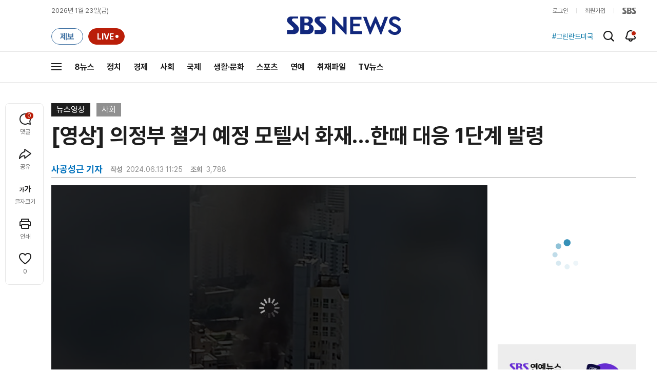

--- FILE ---
content_type: text/html;charset=UTF-8
request_url: https://news.sbs.co.kr/news/player.do?newsId=N1007682325&plink=SBSNEWS&cooper=SBSNEWSEND&cornerId=10000000121&NoAD=N
body_size: 3171
content:
<!DOCTYPE html>
<html lang="ko">
<head>
	<meta charset="utf-8"/>
	<meta name="robots" content="noindex,indexifembedded">
	<style>html, body {height: 100%;overflow: hidden;margin: 0px;padding: 0;background:#000000;}.SBSPlayer{width:100%;height:100%;}.SBSPlayer:focus{border: 4px solid yellow;}
	.SBSPlayerIframe{width: 100%;height: 100%;border: none;display: block;}</style>
	<link rel="canonical" href="https://news.sbs.co.kr/news/player.do?newsId=N1007682325">
</head>
<body>
<iframe src="" class="SBSPlayerIframe" id="SBSPlayerIframe" width="100%" height="100%" frameborder="0" mozallowfullscreen webkitallowfullscreen allowfullscreen allow="autoplay; fullscreen; encrypted-media; picture-in-picture; clipboard-write; accelerometer; gyroscope; web-share"
 sandbox="allow-scripts allow-same-origin allow-presentation allow-popups allow-forms" fetchpriority="high"></iframe>
<div class='SBSPlayer' id="SBSPlayerOrigin">
	<INPUT TYPE='hidden' ID='CONTENT_ID' VALUE='N1007682325' /><INPUT TYPE='hidden' ID='CONTENT_TYPE' VALUE='NEWS' />
	<INPUT TYPE='hidden' ID='PLAYER_MODE' VALUE='' /><INPUT TYPE='hidden' ID='CUSTOM_PARAM' VALUE='' />
	<INPUT TYPE='hidden' ID='AUTOPLAY' VALUE='Y' /><INPUT TYPE='hidden' ID='NOAD' VALUE='N' />
	<INPUT TYPE='hidden' ID='SCRAP' VALUE='Y' /><INPUT TYPE='hidden' ID='DEFAULT_IMAGE' VALUE='' />
	<INPUT TYPE='hidden' ID='HOME_URL' VALUE='' /><INPUT TYPE='hidden' ID='WMODE' value='opaque' />
	<INPUT TYPE='hidden' ID='REFER_URL' value='' /><INPUT TYPE='hidden' ID='CURRENTSECOND' value='' />
</div>
<img id="notice-oldbrowser" src="[data-uri]" alt="구형 브라우저 동영상 불가 및 대체 브라우저 안내" width="100%" style="display:none;" loading="async"/>
<script>
	
/**
 * 부모 ↔ 이 iframe ↔ 내부 iframe(플레이어) 사이에서
 * postMessage를 중계해 주는 브릿지
 *
 * @param {string} innerFrameId 내부 iframe의 id (예: "SBSPlayerIframe")
 * @param {Array<string>} allowedOrigins 허용할 origin 리스트 (보안용)
 */
function setupMessageBridge(innerFrameId, allowedOrigins) {
    var innerFrame = document.getElementById(innerFrameId);

    if (!innerFrame) {
        console.warn("setupMessageBridge: inner iframe not found:", innerFrameId);
        return;
    }

    window.addEventListener("message", function (event) {
        var data = event.data;
        var source = event.source;
        var origin = event.origin;

        // 1) origin 필터 (보안용, 필요 없으면 주석)
        if (Array.isArray(allowedOrigins) && allowedOrigins.length > 0) {
            if (allowedOrigins.indexOf(origin) === -1 && allowedOrigins.indexOf("*") === -1) {
                // console.warn("Blocked message from origin:", origin);
                return;
            }
        }

        // 2) 이미 브릿지를 통해 한번 지나간 메시지는 다시 중계하지 않기 (__fromBridge 플래그)
        if (!data || data.__fromBridge) {
            return;
        }

        // 3) 부모 → 내부 iframe 방향
        if (source === window.parent) {
            // console.log("Bridge: message from parent → inner iframe", data);
            if (innerFrame.contentWindow) {
                innerFrame.contentWindow.postMessage(
                    Object.assign({}, data, {
                        __fromBridge: true,
                        __via: "parent-to-inner"
                    }),
                    "*"
                );
            }
            return;
        }

        // 4) 내부 iframe → 부모 방향
        if (innerFrame.contentWindow && source === innerFrame.contentWindow) {
            // console.log("Bridge: message from inner iframe → parent", data);
            if (window.parent && window.parent !== window) {
                window.parent.postMessage(
                    Object.assign({}, data, {
                        __fromBridge: true,
                        __via: "inner-to-parent"
                    }),
                    "*"
                );
            }
            return;
        }

        // 그 외 출처는 무시 (원하면 로그만)
        // console.log("Bridge: unknown source, ignored", data);
    });
}

 setupMessageBridge("SBSPlayerIframe", [
	    "*"   // 필요하면 임시로 전체 허용
]);
 
	//jQuery 없이 변경
	document.addEventListener('DOMContentLoaded', function() {
	    try{
			if (isLowMSIE()) {
		        document.getElementById('SBSPlayerOrigin').style.display = 'none';
		        const noticeOldBrowser = document.getElementById('notice-oldbrowser');
		        noticeOldBrowser.src = "https://img.sbs.co.kr/newimg/news/20201203/201497591_1280.jpg";
		        noticeOldBrowser.style.display = 'block';
		        noticeOldBrowser.style.cursor = 'pointer';
		        noticeOldBrowser.addEventListener('click', edgedownload);
		    } else {
		        setTimeout(()=>{CreateSBSPlayer();},10);
		    }
	    }catch(e){
	    	setTimeout(()=>{CreateSBSPlayer();},10);
	    }
	});
	
	function edgedownload (){
		window.open(
			'https://support.microsoft.com/ko-kr/topic/internet-explorer-%EB%8B%A4%EC%9A%B4%EB%A1%9C%EB%93%9C%ED%95%98%EA%B8%B0-d49e1f0d-571c-9a7b-d97e-be248806ca70',
			'edge',
			'menubar=yes,location=yes,resizable=yes,scrollbars=yes,status=yes'
		);
		document.location.href='microsoft-edge:https://news.sbs.co.kr/news/endPage.do?news_id=N1007682325&plnk=MSIE&cooper=SBSNEWSVIEWER';
	}
	function isLowMSIE(){
		if(navigator.userAgent.indexOf('MSIE 6') > -1 || 
				navigator.userAgent.indexOf('MSIE 7') > -1 || 
				navigator.userAgent.indexOf('MSIE 8') > -1 || 
				navigator.userAgent.indexOf('MSIE 9') > -1){
			return true;		
		}
		return false;
	}
	function CreateSBSPlayer() {
		var objectTag="";
		var flashVars="";

		var contentID="";
		var playerType="";
		var playerMode="";
		var playerAutoplay="N";
		var playerNoAD = "N";
		var wmode="";
		var replaceUrl = "";
		var currentSecondParam = "";
		
		var contentID = document.getElementById("CONTENT_ID") ? document.getElementById("CONTENT_ID").value : null;
		var playerType = document.getElementById("CONTENT_TYPE") ? document.getElementById("CONTENT_TYPE").value : null;
		var playerMode = document.getElementById("PLAYER_MODE") ? document.getElementById("PLAYER_MODE").value : null;
		var playerNoAD = document.getElementById("NOAD") ? document.getElementById("NOAD").value : null;

		var playerAutoplay;
		try {
		    playerAutoplay = document.getElementById("AUTOPLAY") ? document.getElementById("AUTOPLAY").value : null;
		} catch (e) {
		    console.error(e);
		}

		var wmode = "window";
		if (document.getElementById("WMODE")) {
		    var wmodeValue = document.getElementById("WMODE").value;
		    if (wmodeValue !== "" && typeof wmodeValue !== "undefined") {
		        wmode = wmodeValue;
		    }
		}

		var currentSecondParam = "";
		if (document.getElementById("CURRENTSECOND")) {
		    var currentSecondValue = document.getElementById("CURRENTSECOND").value;
		    if (currentSecondValue !== "" && typeof currentSecondValue !== "undefined") {
		        currentSecondParam = "&t=" + currentSecondValue;
		    }
		}
		try {
		    var iframe = document.getElementById("SBSPlayerIframe");
		    if (!iframe) {
		        console.warn("SBSPlayerIframe not found.");
		        return;
		    }

		    // ZUM
		    if (isZum()) {
		        iframe.src =
		            "/news/newsPlayerIframe.do?news_id=" + contentID +
		            "&type=NEWS&plink=SBSNEWS&cooper=ZUM" +
		            "&autoplay=Y&vodId=" +
		            "&embedtype=news_embed_zum" +
		            currentSecondParam;
		        return;
		    }

		    // 네이트
		    if (isNate()) {
		        iframe.src =
		            "/news/newsPlayerIframe.do?news_id=" + contentID +
		            "&type=NEWS&plink=NATE&cooper=NATE" +
		            "&autoplay=Y&vodId=" +
		            "&embedtype=news_embed_nate" +
		            currentSecondParam;
		        return;
		    }

		    // 스브프리미엄
		    if (isPremium()) {
		        iframe.src =
		            "/news/newsPlayerIframe.do?news_id=" + contentID +
		            "&type=NEWS&plink=PREMIUM&cooper=PREMIUM" +
		            "&autoplay=Y&vodId=" +
		            currentSecondParam;
		        return;
		    }

		    // AMP 타입
		    if (
		        document.location.href.indexOf("type=NEWS") > -1 &&
		        document.location.href.indexOf("plink=SBSNEWSAMP") > -1
		    ) {
		        var replaceUrl =
		            "/news/newsPlayerIframe.do?news_id=" + contentID +
		            "&type=NEWS&plink=SBSNEWSAMP" +
		            currentSecondParam;

		        if (document.location.href.indexOf("cooper=ZUM") > -1) {
		            replaceUrl =
		                "/news/newsPlayerIframe.do?news_id=" + contentID +
		                "&type=NEWS&plink=SBSNEWS&cooper=SBSNEWSAMP" +
		                "&autoplay=Y" +
		                currentSecondParam;
		        }

		        iframe.src = replaceUrl;
		        return;
		    }

		    // stg / 10.10 / mnews referrer
		    if (
		        document.referrer.indexOf("stg.") > -1 ||
		        document.referrer.indexOf("10.10.") > -1 ||
		        document.referrer.indexOf("mnews.sbs.co.kr") > -1
		    ) {
		        iframe.src =
		            "/news/newsPlayerIframe.do?news_id=" + contentID +
		            "&type=NEWS&plink=SBSNEWS" +
		            "&autoplay=" + playerAutoplay +
		            "&playmode=" + playerMode +
		            "&NoAD=" + playerNoAD +
		            "&vodId=" +
		            currentSecondParam;
		        return;
		    }

		    // news.sbs.co.kr
		    if (document.location.href.indexOf("news.sbs.co.kr") > -1) {
		        iframe.src =
		            "/news/newsPlayerIframe.do?news_id=" + contentID +
		            "&type=NEWS&plink=SBSNEWS" +
		            "&autoplay=" + playerAutoplay +
		            "&playmode=" + playerMode +
		            "&NoAD=" + playerNoAD +
		            "&vodId=" +
		            currentSecondParam;
		        return;
		    }

		} catch (e) {
		    console.error(e);
		}

		// fallback
		var iframe = document.getElementById("SBSPlayerIframe");
		if (iframe) {
		    iframe.src =
		        "/news/newsPlayerIframe.do?news_id=" + contentID +
		        "&type=NEWS&plink=SBSNEWS&cooper=ZUM" +
		        "&autoplay=Y&vodId=" +
		        "&embedtype=sbs_news_desktop";
		}

	}
	
	function isZum() {
	    const href = document.location.href;
	    return ["type=NEWS", "plink=ZUM", "cooper=ZUM"].every(param => href.includes(param));
	}

	
	function isNate() {
	    const href = document.location.href;
	    return ["type=NEWS", "plink=NATE", "cooper=NATE"].every(param => href.includes(param));
	}

	function isPremium() {
	    const href = document.location.href;
	    return ["type=NEWS", "plink=PREMIUM"].every(param => href.includes(param));
	}
	
</script>
</body>

--- FILE ---
content_type: text/html;charset=UTF-8
request_url: https://news.sbs.co.kr/news/newsPlayerIframe.do?news_id=N1007682325&type=NEWS&plink=SBSNEWS&autoplay=Y&playmode=&NoAD=N&vodId=
body_size: 5922
content:
<!DOCTYPE html>
<html lang="ko">
<head>
	<meta charset="utf-8" />
	<meta http-equiv="X-UA-Compatible" content="IE=edge" />
	<title>[영상] 의정부 철거 예정 모텔서 화재&hellip;한때 대응 1단계 발령 | SBS 뉴스 PLAYER</title>
	<meta name="viewport" content="width=device-width, initial-scale=1.0, maximum-scale=1.0, minimum-scale=1.0, user-scalable=no">
	<link rel="preload" type="text/css" href="/css/news_player.css" as="style" onload="this.onload=null;this.rel='stylesheet'">
	<meta name="keywords" content="SBS 뉴스, SBS, 에스비에스, 동영상, Video, Player">
	<meta name="description" content="오늘 오전 10시 2분쯤 경기 의정부시 의정부동의 철거 예정인 8층짜리 모텔 건물에서 불이 났습니다. 이 불로 인명피해는 없지만 불길과 함께 검은 연기가 치솟으면서 119로 82건의 신고가 이어졌습니다.">
	<meta name="robots" content="noindex,indexifembedded">
	
	<link rel="shortcut icon" href="https://news.sbs.co.kr/favicon.ico" type="image/x-icon">
	<link rel="icon" href="https://news.sbs.co.kr/favicon_32x32.png" sizes="32x32"><link rel="icon" href="https://news.sbs.co.kr/favicon_48x48.png" sizes="48x48"><link rel="icon" href="https://news.sbs.co.kr/favicon_96x96.png" sizes="96x96"><link rel="icon" href="https://news.sbs.co.kr/favicon_144x144.png" sizes="144x144">	

	<link rel="preconnect" href="https://img.sbs.co.kr" crossorigin="anonymous">
	<link rel="preconnect" href="https://static.sbsdlab.co.kr" crossorigin="anonymous">
	<link rel="preconnect" href="https://api-gw.sbsdlab.co.kr" crossorigin="anonymous">


	<link rel="canonical" href="https://news.sbs.co.kr/news/newsPlayerIframe.do?news_id=N1007682325">
	
	<!-- facebook S -->
	<meta property="og:type" content="video">
	<meta property="og:site_name" content="SBS 뉴스">
	<meta property="og:title" content="[영상] 의정부 철거 예정 모텔서 화재&hellip;한때 대응 1단계 발령">
	<meta property="og:description" content="오늘 오전 10시 2분쯤 경기 의정부시 의정부동의 철거 예정인 8층짜리 모텔 건물에서 불이 났습니다. 이 불로 인명피해는 없지만 불길과 함께 검은 연기가 치솟으면서 119로 82건의 신고가 이어졌습니다.">
	<meta property="og:site" content="https://news.sbs.co.kr/news/endPage.do?news_id=N1007682325">
	<meta property="og:url" content="https://news.sbs.co.kr/news/endPage.do?news_id=N1007682325">
	<meta property="og:image" content="https://img.sbs.co.kr/newimg/news/20240613/201944618_1280.jpg">
	<!-- facebook E -->
	
	<!-- twitter S -->
	<meta name="twitter:site" content="@SBS8NEWS">
	<meta name="twitter:creator" content="@SBS8NEWS">
	<meta name="twitter:url" content="https://news.sbs.co.kr/news/endPage.do?news_id=N1007682325">
	<meta name="twitter:image" content="https://img.sbs.co.kr/newimg/news/20240613/201944618_1280.jpg">
	<meta name="twitter:title" content='[영상] 의정부 철거 예정 모텔서 화재&hellip;한때 대응 1단계 발령'>
	<meta name="twitter:description" content="오늘 오전 10시 2분쯤 경기 의정부시 의정부동의 철거 예정인 8층짜리 모텔 건물에서 불이 났습니다. 이 불로 인명피해는 없지만 불길과 함께 검은 연기가 치솟으면서 119로 82건의 신고가 이어졌습니다.">
	<!-- twitter E -->
	
	<link rel="preload" as="script" href="https://static.sbsdlab.co.kr/common/util/vue-2.5.13.min.js">
	<link rel="preload" as="script" href="https://static.sbsdlab.co.kr/common/axios/axios.min.js">
	<link rel="preload" as="script" href="/js/news-player/player.polyfill.js">
	<link rel="preload" as="image" href="https://img.sbs.co.kr/newimg/news/20240613/201944618_95.jpg"><link rel="preload" as="image" href="https://img.sbs.co.kr/newimg/news/20240613/201944618_700.jpg">
	
	
	<script type="application/ld+json">
	{
		"@context": "https://schema.org",
		"@type": "VideoObject",
		"@id": "https://news.sbs.co.kr/news/endPage.do?news_id=N1007682325#video",
		"name": "[영상] 의정부 철거 예정 모텔서 화재…한때 대응 1단계 발령",
		"description": "오늘 오전 10시 2분쯤 경기 의정부시 의정부동의 철거 예정인 8층짜리 모텔 건물에서 불이 났습니다. 이 불로 인명피해는 없지만 불길과 함께 검은 연기가 치솟으면서 119로 82건의 신고가 이어졌습니다.",
 		"inLanguage": "ko-KR",
		"contentRating": "전체 이용가",
		"genre": "뉴스",
  		"mainEntityOfPage": {
    		"@id": "https://news.sbs.co.kr/news/endPage.do?news_id=N1007682325"
		},
		"isPartOf": {
    		"@type": "NewsArticle",
    		"@id": "https://news.sbs.co.kr/news/endPage.do?news_id=N1007682325"
		},
      	"potentialAction" : {
     	   "@type": "SeekToAction","target":"https://news.sbs.co.kr/news/endPage.do?news_id=N1007682325&t={seek_to_second_number}"
     	   ,"startOffset-input": "required name=seek_to_second_number"
     	 },
		"thumbnailUrl": [
			"https://img.sbs.co.kr/newimg/news/20240613/201944618.jpg",
			"https://img.sbs.co.kr/newimg/news/20240613/201944618_1280.jpg",
			"https://img.sbs.co.kr/newimg/news/20240613/201944618_700.jpg",
			"https://img.sbs.co.kr/newimg/news/20240613/201944618_500.jpg",
			"https://img.sbs.co.kr/newimg/news/20240613/201944618_16v9.jpg",
			"https://img.sbs.co.kr/newimg/news/20240613/201944618_1v1.jpg"
		],
		"uploadDate": "2024-06-13T11:25:00+09:00",
		"duration": "PT43S",
 		"playerType": "HTML5",
	
 		"bitrate": "6Mbps","videoFrameSize": "1920x1080","height": 1080,"width": 1920,
	
			"publisher": {
					"@type": "Organization",
			    	"name": "SBS 뉴스",
					"url": "https://news.sbs.co.kr/",
			    	"logo":{
			      		"@type": "ImageObject",
			      		"url": "https://img.sbs.co.kr/news/logo/ios-1024x1024.png",
			   		    "width": 1024,
			  			"height": 1024
			    	},
					"contactPoint": {
    					"@type": "ContactPoint","telephone" : "+82-2-1577-1003","contactType": "Customer service"
  					}
			  },

		"embedUrl": "https://news.sbs.co.kr/news/player.do?newsId=N1007682325",
				
		"interactionStatistic": [
			{
				"@type": "InteractionCounter",
				 "interactionType": { "@type": "WatchAction" },
				"userInteractionCount": 3788
			}
		],

		"regionsAllowed":"AD,AE,AF,AG,AI,AL,AM,AO,AQ,AR,AS,AT,AU,AW,AX,AZ,BA,BB,BD,BE,BF,BG,BH,BI,BJ,BL,BM,BN,BO,BQ,BR,BS,BT,BV,BW,BY,BZ,CA,CC,CD,CF,CG,CH,CI,CK,CL,CM,CN,CO,CR,CU,CV,CW,CX,CY,CZ,DE,DJ,DK,DM,DO,DZ,EC,EE,EG,EH,ER,ES,ET,FI,FJ,FK,FM,FO,FR,GA,GB,GD,GE,GF,GG,GH,GI,GL,GM,GN,GP,GQ,GR,GS,GT,GU,GW,GY,HK,HM,HN,HR,HT,HU,ID,IE,IL,IM,IN,IO,IQ,IR,IS,IT,JE,JM,JO,JP,KE,KG,KH,KI,KM,KN,KP,KR,KW,KY,KZ,LA,LB,LC,LI,LK,LR,LS,LT,LU,LV,LY,MA,MC,MD,ME,MF,MG,MH,MK,ML,MM,MN,MO,MP,MQ,MR,MS,MT,MU,MV,MW,MX,MY,MZ,NA,NC,NE,NF,NG,NI,NL,NO,NP,NR,NU,NZ,OM,PA,PE,PF,PG,PH,PK,PL,PM,PN,PR,PS,PT,PW,PY,QA,RE,RO,RS,RU,RW,SA,SB,SC,SD,SE,SG,SH,SI,SJ,SK,SL,SM,SN,SO,SR,SS,ST,SV,SX,SY,SZ,TC,TD,TF,TG,TH,TJ,TK,TL,TM,TN,TO,TR,TT,TV,TW,TZ,UA,UG,UM,US,UY,UZ,VA,VC,VE,VG,VI,VN,VU,WF,WS,YE,YT,ZA,ZM,ZW"
	}
	</script>
	
</head>

<body oncontextmenu="return false;">
	<h1 style="display:none">[영상] 의정부 철거 예정 모텔서 화재&hellip;한때 대응 1단계 발령</h1>
	<h2 style="display:none">SBS 뉴스</h2>
	
		<div id="app"></div>
		
	
	

<style>
	#map { height: 100%;  position: relative; }
	
		video::-internal-media-controls-download-button {display:none;}video::-webkit-media-controls-enclosure {overflow:hidden;}
	
	.ec_spot_play_v2 { opacity: 0; }.bounce-fade { animation: bounce-fade .7s; }@keyframes bounce-fade {0% {transform: scale(1);opacity: .8;}100% {transform: scale(1.5);opacity: 0;}}
</style>

<script src="/js/news-player/player.polyfill.js"></script>

<script src="https://static.sbsdlab.co.kr/common/util/vue-2.5.13.min.js"></script>

<script src="https://static.sbsdlab.co.kr/common/axios/axios.min.js"></script>

<script src="https://static.sbsdlab.co.kr/common/util/jquery-3.7.1.min.js" ></script>

<script>
	// 해당 영상존재 기사 아이디 정의
	let cid = 'N1007682325';
	let options;
	let player;
	
	// 1단계 : player를 담은 함수
	function loadPlayer(){
		
		// 2단계 : 실제 player에 대한 정보 데이터 정의
		options= JSON.parse('{"SCHEMA_TITLE":"[영상] 의정부 철거 예정 모텔서 화재…한때 대응 1단계 발령","VOD_FILE":"aw2406c50002831437","NEWS_CATEGORY":"N1","adtid":"c2428eefd24953f1bdea9ff49daacd45","NEWS_IMAGE":"http://img.sbs.co.kr/newimg/news/20240613/201944618.jpg","definitionList":[{"DEFINITION":"AUDIO","CODEC":"MP3","MEDIA_URL":"https://voddown.sbs.co.kr/msbsnews2/newsmedia/aw/2406/aw2406c50002831512.mp3?token\u003deyJ0eXAiOiJKV1QiLCJhbGciOiJIUzI1NiJ9.eyJkdXJhdGlvbiI6LTEsInBhdGgiOiIvbXNic25ld3MyL25ld3NtZWRpYS9hdy8yNDA2L2F3MjQwNmM1MDAwMjgzMTUxMi5tcDMiLCJleHAiOjE3NjkxMTM3ODJ9.BzIAv9AuFlidELVXFWdn8FAMDI-klgM953QmSm3qeJI","VOD_ID":"aw2406c50002831512"},{"DEFINITION":"360P","CODEC":"AVC","MEDIA_URL":"https://voddown.sbs.co.kr/msbsnews2/newsmedia/aw/2406/aw2406c50002831513.mp4?token\u003deyJ0eXAiOiJKV1QiLCJhbGciOiJIUzI1NiJ9.eyJkdXJhdGlvbiI6LTEsInBhdGgiOiIvbXNic25ld3MyL25ld3NtZWRpYS9hdy8yNDA2L2F3MjQwNmM1MDAwMjgzMTUxMy5tcDQiLCJleHAiOjE3NjkxMTM3ODJ9.gaYotzLOsQ8atd92gGZbgQXLZeebTrX1eDdSK9vIHFw","VOD_ID":"aw2406c50002831513"},{"DEFINITION":"480P","CODEC":"AVC","MEDIA_URL":"https://voddown.sbs.co.kr/msbsnews2/newsmedia/aw/2406/aw2406c50002831514.mp4?token\u003deyJ0eXAiOiJKV1QiLCJhbGciOiJIUzI1NiJ9.eyJkdXJhdGlvbiI6LTEsInBhdGgiOiIvbXNic25ld3MyL25ld3NtZWRpYS9hdy8yNDA2L2F3MjQwNmM1MDAwMjgzMTUxNC5tcDQiLCJleHAiOjE3NjkxMTM3ODJ9.s1mJ7rB5J6g2jJqsWOLv6u_ZFeAg1eCAkDRclahBXzY","VOD_ID":"aw2406c50002831514"},{"DEFINITION":"720P","CODEC":"AVC","MEDIA_URL":"https://voddown.sbs.co.kr/msbsnews2/newsmedia/aw/2406/aw2406c50002831515.mp4?token\u003deyJ0eXAiOiJKV1QiLCJhbGciOiJIUzI1NiJ9.eyJkdXJhdGlvbiI6LTEsInBhdGgiOiIvbXNic25ld3MyL25ld3NtZWRpYS9hdy8yNDA2L2F3MjQwNmM1MDAwMjgzMTUxNS5tcDQiLCJleHAiOjE3NjkxMTM3ODJ9.o7h1gB40VEIDMUU7F_OQaQFJurtGSDVUcGrDrD_Ux10","VOD_ID":"aw2406c50002831515"},{"DEFINITION":"1080P","CODEC":"AVC","MEDIA_URL":"https://voddown.sbs.co.kr/msbsnews2/newsmedia/aw/2406/aw2406c50002831437.mp4?token\u003deyJ0eXAiOiJKV1QiLCJhbGciOiJIUzI1NiJ9.eyJkdXJhdGlvbiI6LTEsInBhdGgiOiIvbXNic25ld3MyL25ld3NtZWRpYS9hdy8yNDA2L2F3MjQwNmM1MDAwMjgzMTQzNy5tcDQiLCJleHAiOjE3NjkxMTM3ODJ9.p-Ds2Wl34-h6_jwqPwl2A3s8IOKi9_tnVIzYb0X2YDE","VOD_ID":"aw2406c50002831437"}],"SHARE_URL":"https://news.sbs.co.kr/news/endPage.do?news_id\u003dN1007682325","currentSecond":"","cssClass":"pc","VOD_ID":"50002831437","SERVICE_NAME":"SBS 뉴스","reqtime":"20260123042942","defaultVodExt":".mp4","autoplay":"Y","VIEW_CNT":3788,"VOD_480P":"aw2406c50002831514","plink":"SBSNEWS","defaultVodId":"aw2406c50002831515","VOD_DURATION":"43","smrLogPlatform":"PCWEB","VOD_720P":"aw2406c50002831515","PLAYER_IMG_300":"//img.sbs.co.kr/newimg/news/20240613/201944618_300.jpg","VOD_1080P":"aw2406c50002831437","PLAYER_IMG_500":"//img.sbs.co.kr/newimg/news/20240613/201944618_500.jpg","PLAYER_IMG_700":"//img.sbs.co.kr/newimg/news/20240613/201944618_700.jpg","PLAYER_IMG_1v1":"//img.sbs.co.kr/newimg/news/20240613/201944618_1v1.jpg","playerMode":"DEFAULT","PLAYER_IMG_141":"//img.sbs.co.kr/newimg/news/20240613/201944618_141.jpg","PLAYER_IMG_16v9":"//img.sbs.co.kr/newimg/news/20240613/201944618_16v9.jpg","platform":"PC","ALTERNATE_URL":"https://mnews.sbs.co.kr/news/endPage.do?newsId\u003dN1007682325","isDomesticYn":"N","NEWS_ID":"N1007682325","PLAYER_IMAGE":"//img.sbs.co.kr/newimg/news/20240613/201944618_700.jpg","AOD":"aw2406c50002831512","browserKey":"d507de6014785ce66760985a9867981b","SCHEMA_DATE":"2024-06-13T11:25:00+09:00","VOD_360P":"aw2406c50002831513","hasAD":"Y","SCHEMA_DURATION":"PT43S","VOD_BLOCK":"N","defaultVodDefinition":"720P","TWITTER_ID":"SBS8NEWS","CORNERID":"10000000121","SCHEMA_CONTENT":"오늘 오전 10시 2분쯤 경기 의정부시 의정부동의 철거 예정인 8층짜리 모텔 건물에서 불이 났습니다. 이 불로 인명피해는 없지만 불길과 함께 검은 연기가 치솟으면서 119로 82건의 신고가 이어졌습니다.","NEWS_SECTION":"03","PLAYER_IMG_95":"//img.sbs.co.kr/newimg/news/20240613/201944618_95.jpg","jumpingList":[{"TIME":"8","THUMBNAIL":"https://img.sbsnews.co.kr/thumb/SBSNEWS/2406/aw2406c50002831437_8_320x180.jpg"},{"TIME":"15","THUMBNAIL":"https://img.sbsnews.co.kr/thumb/SBSNEWS/2406/aw2406c50002831437_15_320x180.jpg"},{"TIME":"22","THUMBNAIL":"https://img.sbsnews.co.kr/thumb/SBSNEWS/2406/aw2406c50002831437_22_320x180.jpg"},{"TIME":"30","THUMBNAIL":"https://img.sbsnews.co.kr/thumb/SBSNEWS/2406/aw2406c50002831437_30_320x180.jpg"},{"TIME":"37","THUMBNAIL":"https://img.sbsnews.co.kr/thumb/SBSNEWS/2406/aw2406c50002831437_37_320x180.jpg"}],"LEAD_SUMMERY":"오늘 오전 10시 2분쯤 경기 의정부시 의정부동의 철거 예정인 8층짜리 모텔 건물에서 불이 났습니다. 이 불로 인명피해는 없지만 불길과 함께 검은 연기가 치솟으면서 119로 82건의 신고가 이어졌습니다.","vodId":"","AMPHTML_URL":"https://news.sbs.co.kr/amp/news.amp?news_id\u003dN1007682325","userIp":"3.21.231.144","TITLE":"[영상] 의정부 철거 예정 모텔서 화재…한때 대응 1단계 발령","cooper":"","VOD_EXT":"mp4","PLAYER_IMG_1280":"//img.sbs.co.kr/newimg/news/20240613/201944618_1280.jpg"}') || {};
		
		// 3단계 : newsPlayer 정의
		player = newsPlayer('#app', options);
	
		debounce(() => {
			$(".ec_spot_img").each(function() {	
				let dataSrcset = $(this).attr("data-srcset");	
				if (dataSrcset !== null) {	
					$(this).attr("srcset", dataSrcset);	
				}
			});
		}, 500)();
		
		debounce(() => {
			
			if ('mediaSession' in navigator) {
				navigator.mediaSession.metadata = new MediaMetadata({
					title: htmlDecode(options.TITLE),
					artist: 'SBS 뉴스',
					album: 'SBS 뉴스',
					artwork: [
						{ src: options.PLAYER_IMG_1v1, sizes: '640x640', type: 'image/jpeg' },
						{ src: options.PLAYER_IMG_16v9, sizes: '640x360', type: 'image/jpeg' },
						{ src: options.PLAYER_IMG_1280, sizes: '1280x720', type: 'image/jpeg' }
					]
				});
	
				navigator.mediaSession.setActionHandler('play', function() {
				  $('.videoplayer')[0].play(); // jQuery로 video 요소 선택 및 재생
				});
	
				navigator.mediaSession.setActionHandler('pause', function() {
				  $('.videoplayer')[0].pause(); // jQuery로 video 요소 선택 및 일시 정지
				});
	
				navigator.mediaSession.setActionHandler('seekbackward', function() {
				  $('.videoplayer')[0].currentTime -= 10; // jQuery로 video 요소 선택 및 10초 뒤로 감기
				});
	
				navigator.mediaSession.setActionHandler('seekforward', function() {
				  $('.videoplayer')[0].currentTime += 10; // jQuery로 video 요소 선택 및 10초 앞으로 감기
				});
				
				navigator.mediaSession.setActionHandler('previoustrack', function() {
					// 이전 트랙 로직
				});
				navigator.mediaSession.setActionHandler('nexttrack', function() {
					// 다음 트랙 로직
				});
			}
			
			setPIPPlayingVideo();
			
		}, 500)();
		
		debounce(() => {
			$(".recommand_img").each(function() {
				const dataSrc2 = $(this).attr("data-src");
				if (dataSrc2) {
					$(this).attr("src", dataSrc2);
				}
			});
			$(".jump_img").each(function() {
				const dataSrc1 = $(this).attr("data-src");
				if (dataSrc1) {
					$(this).attr("src", dataSrc1);
				}
			});
		}, 3000)();
	};
	
	function setPIPPlayingVideo(){
		$(document).on('visibilitychange', function() {
			// 2025.01.20.김요한.수정 - 코드 개선
			if (document.visibilityState === 'hidden' && document.pictureInPictureElement) {
				// 페이지가 백그라운드로 이동했고 PIP 모드가 활성화된 경우
				// 필요하다면 추가적인 작업 수행 (예: PIP 모드 상태 저장)
				console.log("페이지 백그라운드, PIP 유지");
			} else if (document.visibilityState === 'visible' && document.pictureInPictureElement) {
				// 페이지가 다시 포그라운드로 전환되었고 PIP 모드가 활성화된 경우, PIP 모드 종료
				try {
					document.exitPictureInPicture().then(() => {
						console.log("Exited Picture-in-Picture mode");
						pipEnabled = false; // PIP 모드 비활성화
					}).catch(error => {
						console.error("Error exiting Picture-in-Picture mode:", error);
					});
				} catch (error) {
					console.error("Failed to exit Picture-in-Picture mode:", error);
				}
			}
		});
	}
	
	function htmlDecode(input) {
		const doc = new DOMParser().parseFromString(input, "text/html");
		return doc.documentElement.textContent;
	}
	
	//디바운스 함수 정의: 주어진 시간 이후에 함수 실행 [일정 시간 경과 전 이벤트 발생 타이머 초기화 : 남은 시간 늘어남]
	function debounce(func, delay) {
		let timerId;
		return function(...args) {
			clearTimeout(timerId);
			timerId = setTimeout(() => func.apply(this, args), delay);
		};
	}
</script>


<script src="/js/news-player/player.lib.js"></script>
<script src="/js/news-player/player.service.js"></script>
<script src="/js/news-player/player.store.js"></script> 
<script src="/js/news-player/player.component.js"></script>
<script src="/js/news-player/player.integratedAd.js"></script>

<script src="/js/news-player/player.adInfoUrlList.js"></script>
<script asnyc src="/js/news-player/player.app.js" onload="setTimeout(()=>{loadPlayer();},200)"></script>


<script>
	window.dataLayer = window.dataLayer || [];
	function gtag(){dataLayer.push(arguments);}
	function gconfigload(){
		try{
			if (["googlebot", "yeti", "lighthouse","moto g power"].some(agent => navigator.userAgent.toLowerCase().includes(agent))) {
			    return;
			}
		}catch(e){}
		
		const gascript = document.createElement('script');
		gascript.src = "https://www.googletagmanager.com/gtag/js?id=G-NLL4YBNFGD";
		gascript.async = true;
		gascript.onload = function() {setTimeout(()=>{gaload()},10);};
		document.head.appendChild(gascript);
	}
	
	function gaload(){
		var [_, __, gconf={}] = gtagConfig('G-NLL4YBNFGD');
		gtag('js', new Date());gtag('config', 'G-NLL4YBNFGD',{
			'custom_map': {
			
			'dimension4':'NewsPlayer'
			
			},
			...gconf
		});	
	}
</script><script async defer src="https://static.sbsdlab.co.kr/common/gtag/gtag-news-config.js" onload="setTimeout(()=>{gconfigload()},100);"></script>
</body>
</html>

--- FILE ---
content_type: text/html; charset=utf-8
request_url: https://www.google.com/recaptcha/api2/aframe
body_size: 269
content:
<!DOCTYPE HTML><html><head><meta http-equiv="content-type" content="text/html; charset=UTF-8"></head><body><script nonce="CfTTK126KBnHO4MGFjMCOQ">/** Anti-fraud and anti-abuse applications only. See google.com/recaptcha */ try{var clients={'sodar':'https://pagead2.googlesyndication.com/pagead/sodar?'};window.addEventListener("message",function(a){try{if(a.source===window.parent){var b=JSON.parse(a.data);var c=clients[b['id']];if(c){var d=document.createElement('img');d.src=c+b['params']+'&rc='+(localStorage.getItem("rc::a")?sessionStorage.getItem("rc::b"):"");window.document.body.appendChild(d);sessionStorage.setItem("rc::e",parseInt(sessionStorage.getItem("rc::e")||0)+1);localStorage.setItem("rc::h",'1769110187737');}}}catch(b){}});window.parent.postMessage("_grecaptcha_ready", "*");}catch(b){}</script></body></html>

--- FILE ---
content_type: text/plain;charset=utf-8
request_url: https://api-gw.sbsdlab.co.kr/v1/news_front_api/recommandvideo/?newsId=N1007682325
body_size: 2213
content:
{"list":[{"thumb":{"small":"//img.sbs.co.kr/newimg/news/20260121/202149223_300.jpg","large":"//img.sbs.co.kr/newimg/news/20260121/202149223_1280.jpg","origin":"//img.sbs.co.kr/newimg/news/20260121/202149223_300.jpg","medium":"//img.sbs.co.kr/newimg/news/20260121/202149223_500.jpg"},"resource":{"mediaurl":""},"section":"90","program":{"corporator":"SBS","programtitle":"","programid":""},"playtime":"","synopsis":"","mediaid":"N1008412894","title":"목욕탕 시찰한 김정은 \u0027잇몸만개\u0027…\"너절하다\"더니 이번엔 칭찬","regdatetime":"2026-01-21 15:49:19","content":{"contentid":"","contenttitle":"","contentnumber":0,"cornerid":""},"broaddate":"","searchkeyword":[],"viewcount":36425,"_id":"","channelid":"S01","sectionname":"뉴스","hashtag":[]},{"thumb":{"small":"//img.sbs.co.kr/newimg/news/20260121/202149184_300.jpg","large":"//img.sbs.co.kr/newimg/news/20260121/202149184_1280.jpg","origin":"//img.sbs.co.kr/newimg/news/20260121/202149184_300.jpg","medium":"//img.sbs.co.kr/newimg/news/20260121/202149184_500.jpg"},"resource":{"mediaurl":""},"section":"90","program":{"corporator":"SBS","programtitle":"","programid":""},"playtime":"","synopsis":"","mediaid":"N1008412184","title":"\u00274600원 도둑\u0027 얼굴 공개되자…\"당장 사과해!\" 발칵 뒤집힌 일본","regdatetime":"2026-01-21 13:37:09","content":{"contentid":"","contenttitle":"","contentnumber":0,"cornerid":""},"broaddate":"","searchkeyword":[],"viewcount":25736,"_id":"","channelid":"S01","sectionname":"뉴스","hashtag":[]},{"thumb":{"small":"//img.sbs.co.kr/newimg/news/20260121/202149180_300.jpg","large":"//img.sbs.co.kr/newimg/news/20260121/202149180_1280.jpg","origin":"//img.sbs.co.kr/newimg/news/20260121/202149180_300.jpg","medium":"//img.sbs.co.kr/newimg/news/20260121/202149180_500.jpg"},"resource":{"mediaurl":""},"section":"90","program":{"corporator":"SBS","programtitle":"","programid":""},"playtime":"","synopsis":"","mediaid":"N1008412696","title":"판사, 재판 시작 1분 만에 \"결론부터 말할게\"…한덕수, 내란중요임무종사 \u0027혐의 인정\u0027","regdatetime":"2026-01-21 14:19:52","content":{"contentid":"","contenttitle":"","contentnumber":0,"cornerid":""},"broaddate":"","searchkeyword":[],"viewcount":25570,"_id":"","channelid":"S01","sectionname":"뉴스","hashtag":[]},{"thumb":{"small":"//img.sbs.co.kr/newimg/news/20260121/202149051_300.jpg","large":"//img.sbs.co.kr/newimg/news/20260121/202149051_1280.jpg","origin":"//img.sbs.co.kr/newimg/news/20260121/202149051_300.jpg","medium":"//img.sbs.co.kr/newimg/news/20260121/202149051_500.jpg"},"resource":{"mediaurl":""},"section":"90","program":{"corporator":"SBS","programtitle":"","programid":""},"playtime":"","synopsis":"","mediaid":"N1008411815","title":"해변 뒤덮은 \u0027수천 봉지\u0027 감자칩…쏟아져 나와 \u0027와르르\u0027","regdatetime":"2026-01-21 08:05:12","content":{"contentid":"","contenttitle":"","contentnumber":0,"cornerid":""},"broaddate":"","searchkeyword":[],"viewcount":16822,"_id":"","channelid":"S01","sectionname":"뉴스","hashtag":[]},{"thumb":{"small":"//img.sbs.co.kr/newimg/news/20260121/202149240_300.jpg","large":"//img.sbs.co.kr/newimg/news/20260121/202149240_1280.jpg","origin":"//img.sbs.co.kr/newimg/news/20260121/202149240_300.jpg","medium":"//img.sbs.co.kr/newimg/news/20260121/202149240_500.jpg"},"resource":{"mediaurl":""},"section":"90","program":{"corporator":"SBS","programtitle":"","programid":""},"playtime":"","synopsis":"","mediaid":"N1008412650","title":"중국 선수 잡더니 \u0027풀스윙\u0027…\"그래도 한국 만났네!\" 조롱","regdatetime":"2026-01-21 18:16:05","content":{"contentid":"","contenttitle":"","contentnumber":0,"cornerid":""},"broaddate":"","searchkeyword":[],"viewcount":22450,"_id":"","channelid":"S01","sectionname":"뉴스","hashtag":[]},{"thumb":{"small":"//img.sbs.co.kr/newimg/news/20260120/202148714_300.jpg","large":"//img.sbs.co.kr/newimg/news/20260120/202148714_1280.jpg","origin":"//img.sbs.co.kr/newimg/news/20260120/202148714_300.jpg","medium":"//img.sbs.co.kr/newimg/news/20260120/202148714_500.jpg"},"resource":{"mediaurl":""},"section":"90","program":{"corporator":"SBS","programtitle":"","programid":""},"playtime":"","synopsis":"","mediaid":"N1008410733","title":"한일 관계 \u0027순풍\u0027 부나 했는데…뒤에선 \u0027독도 굿즈\u0027 판매 \u0027호박씨\u0027","regdatetime":"2026-01-20 11:31:12","content":{"contentid":"","contenttitle":"","contentnumber":0,"cornerid":""},"broaddate":"","searchkeyword":[],"viewcount":21998,"_id":"","channelid":"S01","sectionname":"뉴스","hashtag":[]},{"thumb":{"small":"//img.sbs.co.kr/newimg/news/20260120/202148752_300.jpg","large":"//img.sbs.co.kr/newimg/news/20260120/202148752_1280.jpg","origin":"//img.sbs.co.kr/newimg/news/20260120/202148752_300.jpg","medium":"//img.sbs.co.kr/newimg/news/20260120/202148752_500.jpg"},"resource":{"mediaurl":""},"section":"90","program":{"corporator":"SBS","programtitle":"","programid":""},"playtime":"","synopsis":"","mediaid":"N1008410963","title":"\"최소 19명 사망\" 동시다발적 재앙…주민 5만 명 대피","regdatetime":"2026-01-20 12:30:16","content":{"contentid":"","contenttitle":"","contentnumber":0,"cornerid":""},"broaddate":"","searchkeyword":[],"viewcount":9537,"_id":"","channelid":"S01","sectionname":"뉴스","hashtag":[]},{"thumb":{"small":"//img.sbs.co.kr/newimg/news/20260122/202149476_300.jpg","large":"//img.sbs.co.kr/newimg/news/20260122/202149476_1280.jpg","origin":"//img.sbs.co.kr/newimg/news/20260122/202149476_300.jpg","medium":"//img.sbs.co.kr/newimg/news/20260122/202149476_500.jpg"},"resource":{"mediaurl":""},"section":"90","program":{"corporator":"SBS","programtitle":"","programid":""},"playtime":"","synopsis":"","mediaid":"N1008413454","title":"\u0027덜컹\u0027 착륙하다 앞바퀴 \u0027쏙\u0027…여객기 \u0027아찔\u0027 사고","regdatetime":"2026-01-22 08:24:09","content":{"contentid":"","contenttitle":"","contentnumber":0,"cornerid":""},"broaddate":"","searchkeyword":[],"viewcount":6972,"_id":"","channelid":"S01","sectionname":"뉴스","hashtag":[]},{"thumb":{"small":"//img.sbs.co.kr/newimg/news/20260120/202148671_300.jpg","large":"//img.sbs.co.kr/newimg/news/20260120/202148671_1280.jpg","origin":"//img.sbs.co.kr/newimg/news/20260120/202148671_300.jpg","medium":"//img.sbs.co.kr/newimg/news/20260120/202148671_500.jpg"},"resource":{"mediaurl":""},"section":"90","program":{"corporator":"SBS","programtitle":"","programid":""},"playtime":"","synopsis":"","mediaid":"N1008410303","title":"\"왜 저래\" 기찻길 위에 \u0027우두커니\u0027…결국 \u0027쾅\u0027 충돌","regdatetime":"2026-01-20 08:09:36","content":{"contentid":"","contenttitle":"","contentnumber":0,"cornerid":""},"broaddate":"","searchkeyword":[],"viewcount":6292,"_id":"","channelid":"S01","sectionname":"뉴스","hashtag":[]},{"thumb":{"small":"//img.sbs.co.kr/newimg/news/20260122/202149477_300.jpg","large":"//img.sbs.co.kr/newimg/news/20260122/202149477_1280.jpg","origin":"//img.sbs.co.kr/newimg/news/20260122/202149477_300.jpg","medium":"//img.sbs.co.kr/newimg/news/20260122/202149477_500.jpg"},"resource":{"mediaurl":""},"section":"90","program":{"corporator":"SBS","programtitle":"","programid":""},"playtime":"","synopsis":"","mediaid":"N1008413455","title":"골프장 난입한 \u0027수십 명\u0027 무리…\"폭주족이냐\" 폭발","regdatetime":"2026-01-22 08:27:38","content":{"contentid":"","contenttitle":"","contentnumber":0,"cornerid":""},"broaddate":"","searchkeyword":[],"viewcount":2498,"_id":"","channelid":"S01","sectionname":"뉴스","hashtag":[]},{"thumb":{"small":"//img.sbs.co.kr/newimg/news/20260120/202148945_300.jpg","large":"//img.sbs.co.kr/newimg/news/20260120/202148945_1280.jpg","origin":"//img.sbs.co.kr/newimg/news/20260120/202148945_300.jpg","medium":"//img.sbs.co.kr/newimg/news/20260120/202148945_500.jpg"},"resource":{"mediaurl":""},"section":"90","program":{"corporator":"SBS","programtitle":"","programid":""},"playtime":"","synopsis":"","mediaid":"N1008411640","title":"\"트럼프도 시위 지지\"…방송 중단 이란 국영 TV 무슨 일","regdatetime":"2026-01-20 21:04:17","content":{"contentid":"","contenttitle":"","contentnumber":0,"cornerid":""},"broaddate":"","searchkeyword":[],"viewcount":2341,"_id":"","channelid":"S01","sectionname":"뉴스","hashtag":[]},{"thumb":{"small":"//img.sbs.co.kr/newimg/news/20260121/202149052_300.jpg","large":"//img.sbs.co.kr/newimg/news/20260121/202149052_1280.jpg","origin":"//img.sbs.co.kr/newimg/news/20260121/202149052_300.jpg","medium":"//img.sbs.co.kr/newimg/news/20260121/202149052_500.jpg"},"resource":{"mediaurl":""},"section":"90","program":{"corporator":"SBS","programtitle":"","programid":""},"playtime":"","synopsis":"","mediaid":"N1008411816","title":"소가 청소용 솔로 직접…\"첫 발견, 충격\" 과학계 발칵","regdatetime":"2026-01-21 08:08:24","content":{"contentid":"","contenttitle":"","contentnumber":0,"cornerid":""},"broaddate":"","searchkeyword":[],"viewcount":1930,"_id":"","channelid":"S01","sectionname":"뉴스","hashtag":[]},{"thumb":{"small":"//img.sbs.co.kr/newimg/news/20260120/202148672_300.jpg","large":"//img.sbs.co.kr/newimg/news/20260120/202148672_1280.jpg","origin":"//img.sbs.co.kr/newimg/news/20260120/202148672_300.jpg","medium":"//img.sbs.co.kr/newimg/news/20260120/202148672_500.jpg"},"resource":{"mediaurl":""},"section":"90","program":{"corporator":"SBS","programtitle":"","programid":""},"playtime":"","synopsis":"","mediaid":"N1008410304","title":"항공기서 열린 \u0027깜짝 결혼식\u0027…엇갈린 반응들","regdatetime":"2026-01-20 08:15:10","content":{"contentid":"","contenttitle":"","contentnumber":0,"cornerid":""},"broaddate":"","searchkeyword":[],"viewcount":1619,"_id":"","channelid":"S01","sectionname":"뉴스","hashtag":[]},{"thumb":{"small":"//img.sbs.co.kr/newimg/news/20260120/202148674_300.jpg","large":"//img.sbs.co.kr/newimg/news/20260120/202148674_1280.jpg","origin":"//img.sbs.co.kr/newimg/news/20260120/202148674_300.jpg","medium":"//img.sbs.co.kr/newimg/news/20260120/202148674_500.jpg"},"resource":{"mediaurl":""},"section":"90","program":{"corporator":"SBS","programtitle":"","programid":""},"playtime":"","synopsis":"","mediaid":"N1008410305","title":"인기 이 정도였나…한국 사장님들 살리고 일본까지","regdatetime":"2026-01-20 08:19:45","content":{"contentid":"","contenttitle":"","contentnumber":0,"cornerid":""},"broaddate":"","searchkeyword":[],"viewcount":1571,"_id":"","channelid":"S01","sectionname":"뉴스","hashtag":[]},{"thumb":{"small":"//img.sbs.co.kr/newimg/news/20260120/202148727_300.jpg","large":"//img.sbs.co.kr/newimg/news/20260120/202148727_1280.jpg","origin":"//img.sbs.co.kr/newimg/news/20260120/202148727_300.jpg","medium":"//img.sbs.co.kr/newimg/news/20260120/202148727_500.jpg"},"resource":{"mediaurl":""},"section":"90","program":{"corporator":"SBS","programtitle":"","programid":""},"playtime":"","synopsis":"","mediaid":"N1008410807","title":"\"어울려주니까 자꾸 까부네?\" \u0027공군 투입\u0027 서열 정리 나섰다","regdatetime":"2026-01-20 13:24:52","content":{"contentid":"","contenttitle":"","contentnumber":0,"cornerid":""},"broaddate":"","searchkeyword":[],"viewcount":11187,"_id":"","channelid":"S01","sectionname":"뉴스","hashtag":[]},{"thumb":{"small":"//img.sbs.co.kr/newimg/news/20260121/202149250_300.jpg","large":"//img.sbs.co.kr/newimg/news/20260121/202149250_1280.jpg","origin":"//img.sbs.co.kr/newimg/news/20260121/202149250_300.jpg","medium":"//img.sbs.co.kr/newimg/news/20260121/202149250_500.jpg"},"resource":{"mediaurl":""},"section":"90","program":{"corporator":"SBS","programtitle":"","programid":""},"playtime":"","synopsis":"","mediaid":"N1008412537","title":"트럼프, 깜짝 회견서 \u0027자화자찬\u0027 이어가다 \"한국 덕분에…\"","regdatetime":"2026-01-21 17:13:55","content":{"contentid":"","contenttitle":"","contentnumber":0,"cornerid":""},"broaddate":"","searchkeyword":[],"viewcount":961,"_id":"","channelid":"S01","sectionname":"뉴스","hashtag":[]},{"thumb":{"small":"//img.sbs.co.kr/newimg/news/20260120/202148779_300.jpg","large":"//img.sbs.co.kr/newimg/news/20260120/202148779_1280.jpg","origin":"//img.sbs.co.kr/newimg/news/20260120/202148779_300.jpg","medium":"//img.sbs.co.kr/newimg/news/20260120/202148779_500.jpg"},"resource":{"mediaurl":""},"section":"90","program":{"corporator":"SBS","programtitle":"","programid":""},"playtime":"","synopsis":"","mediaid":"N1008411110","title":"\"영포티 안 받아요\" \"MZ 금지\"…\u0027입구 컷\u0027 이유가 \"시끄러워서?\"","regdatetime":"2026-01-20 14:57:52","content":{"contentid":"","contenttitle":"","contentnumber":0,"cornerid":""},"broaddate":"","searchkeyword":[],"viewcount":10900,"_id":"","channelid":"S01","sectionname":"뉴스","hashtag":[]},{"thumb":{"small":"//img.sbs.co.kr/newimg/news/20260121/202149275_300.jpg","large":"//img.sbs.co.kr/newimg/news/20260121/202149275_1280.jpg","origin":"//img.sbs.co.kr/newimg/news/20260121/202149275_300.jpg","medium":"//img.sbs.co.kr/newimg/news/20260121/202149275_500.jpg"},"resource":{"mediaurl":""},"section":"90","program":{"corporator":"SBS","programtitle":"","programid":""},"playtime":"","synopsis":"","mediaid":"N1008413082","title":"\"캐나다도 우리 땅\" 지도에 \u0027발칵\u0027…황급히 \u0027침공 시나리오\u0027 검토","regdatetime":"2026-01-21 17:33:30","content":{"contentid":"","contenttitle":"","contentnumber":0,"cornerid":""},"broaddate":"","searchkeyword":[],"viewcount":10888,"_id":"","channelid":"S01","sectionname":"뉴스","hashtag":[]},{"thumb":{"small":"//img.sbs.co.kr/newimg/news/20260122/202149456_300.jpg","large":"//img.sbs.co.kr/newimg/news/20260122/202149456_1280.jpg","origin":"//img.sbs.co.kr/newimg/news/20260122/202149456_300.jpg","medium":"//img.sbs.co.kr/newimg/news/20260122/202149456_500.jpg"},"resource":{"mediaurl":""},"section":"90","program":{"corporator":"SBS","programtitle":"","programid":""},"playtime":"","synopsis":"","mediaid":"N1008413589","title":"\"그린란드 합의 틀 마련\"…\u0027관세 카드\u0027 철회","regdatetime":"2026-01-22 07:32:01","content":{"contentid":"","contenttitle":"","contentnumber":0,"cornerid":""},"broaddate":"","searchkeyword":[],"viewcount":860,"_id":"","channelid":"S01","sectionname":"뉴스","hashtag":[]},{"thumb":{"small":"//img.sbs.co.kr/newimg/news/20260122/202149647_300.jpg","large":"//img.sbs.co.kr/newimg/news/20260122/202149647_1280.jpg","origin":"//img.sbs.co.kr/newimg/news/20260122/202149647_300.jpg","medium":"//img.sbs.co.kr/newimg/news/20260122/202149647_500.jpg"},"resource":{"mediaurl":""},"section":"90","program":{"corporator":"SBS","programtitle":"","programid":""},"playtime":"","synopsis":"","mediaid":"N1008414536","title":"이정후, LA 공항 구금 날벼락…펠로시 전 하원의장 등판해 석방","regdatetime":"2026-01-22 17:00:00","content":{"contentid":"","contenttitle":"","contentnumber":0,"cornerid":""},"broaddate":"","searchkeyword":[],"viewcount":10775,"_id":"","channelid":"S01","sectionname":"뉴스","hashtag":[]},{"thumb":{"small":"//img.sbs.co.kr/newimg/news/20260120/202148920_300.jpg","large":"//img.sbs.co.kr/newimg/news/20260120/202148920_1280.jpg","origin":"//img.sbs.co.kr/newimg/news/20260120/202148920_300.jpg","medium":"//img.sbs.co.kr/newimg/news/20260120/202148920_500.jpg"},"resource":{"mediaurl":""},"section":"90","program":{"corporator":"SBS","programtitle":"","programid":""},"playtime":"","synopsis":"","mediaid":"N1008411634","title":"바닷물마저 얼어붙었다…\u0027북극한파\u0027 중국·러시아도 강타","regdatetime":"2026-01-20 20:31:23","content":{"contentid":"","contenttitle":"","contentnumber":0,"cornerid":""},"broaddate":"","searchkeyword":[],"viewcount":763,"_id":"","channelid":"S01","sectionname":"뉴스","hashtag":[]}]}